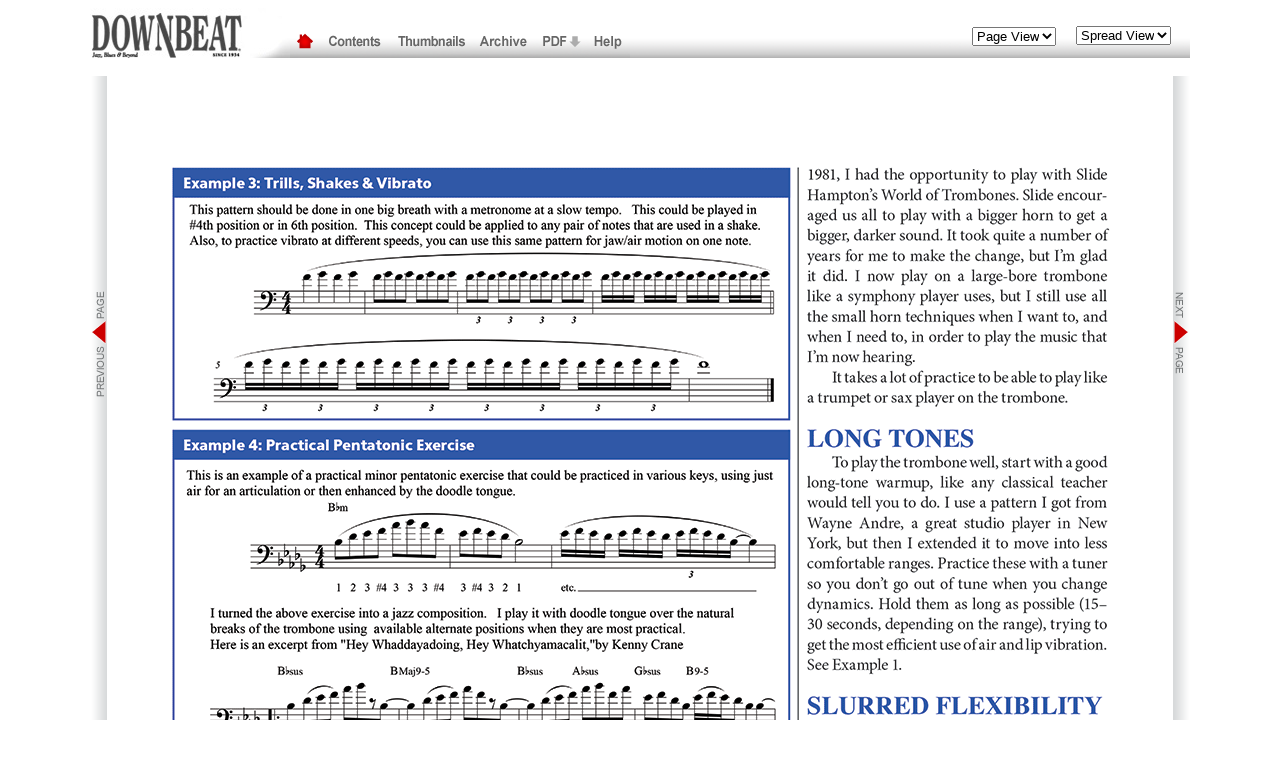

--- FILE ---
content_type: text/html
request_url: https://www.downbeat.com/digitaledition/2016/DB1604/single_page_view/83.html
body_size: 2950
content:
<!DOCTYPE html PUBLIC "-//W3C//DTD XHTML 1.0 Transitional//EN" "http://www.w3.org/TR/xhtml1/DTD/xhtml1-transitional.dtd">
<html xmlns="http://www.w3.org/1999/xhtml">
<head>
<meta http-equiv="Content-Type" content="text/html; charset=UTF-8" />
<title>DownBeat | Digital Edition | April 2016</title>
<script type="text/javascript">
<!--
function MM_preloadImages() { //v3.0
  var d=document; if(d.images){ if(!d.MM_p) d.MM_p=new Array();
    var i,j=d.MM_p.length,a=MM_preloadImages.arguments; for(i=0; i<a.length; i++)
    if (a[i].indexOf("#")!=0){ d.MM_p[j]=new Image; d.MM_p[j++].src=a[i];}}
}
function MM_findObj(n, d) { //v4.01
  var p,i,x;  if(!d) d=document; if((p=n.indexOf("?"))>0&&parent.frames.length) {
    d=parent.frames[n.substring(p+1)].document; n=n.substring(0,p);}
  if(!(x=d[n])&&d.all) x=d.all[n]; for (i=0;!x&&i<d.forms.length;i++) x=d.forms[i][n];
  for(i=0;!x&&d.layers&&i<d.layers.length;i++) x=MM_findObj(n,d.layers[i].document);
  if(!x && d.getElementById) x=d.getElementById(n); return x;
}

function MM_nbGroup(event, grpName) { //v6.0
  var i,img,nbArr,args=MM_nbGroup.arguments;
  if (event == "init" && args.length > 2) {
    if ((img = MM_findObj(args[2])) != null && !img.MM_init) {
      img.MM_init = true; img.MM_up = args[3]; img.MM_dn = img.src;
      if ((nbArr = document[grpName]) == null) nbArr = document[grpName] = new Array();
      nbArr[nbArr.length] = img;
      for (i=4; i < args.length-1; i+=2) if ((img = MM_findObj(args[i])) != null) {
        if (!img.MM_up) img.MM_up = img.src;
        img.src = img.MM_dn = args[i+1];
        nbArr[nbArr.length] = img;
    } }
  } else if (event == "over") {
    document.MM_nbOver = nbArr = new Array();
    for (i=1; i < args.length-1; i+=3) if ((img = MM_findObj(args[i])) != null) {
      if (!img.MM_up) img.MM_up = img.src;
      img.src = (img.MM_dn && args[i+2]) ? args[i+2] : ((args[i+1])? args[i+1] : img.MM_up);
      nbArr[nbArr.length] = img;
    }
  } else if (event == "out" ) {
    for (i=0; i < document.MM_nbOver.length; i++) {
      img = document.MM_nbOver[i]; img.src = (img.MM_dn) ? img.MM_dn : img.MM_up; }
  } else if (event == "down") {
    nbArr = document[grpName];
    if (nbArr)
      for (i=0; i < nbArr.length; i++) { img=nbArr[i]; img.src = img.MM_up; img.MM_dn = 0; }
    document[grpName] = nbArr = new Array();
    for (i=2; i < args.length-1; i+=2) if ((img = MM_findObj(args[i])) != null) {
      if (!img.MM_up) img.MM_up = img.src;
      img.src = img.MM_dn = (args[i+1])? args[i+1] : img.MM_up;
      nbArr[nbArr.length] = img;
  } }
}

function MM_jumpMenu(targ,selObj,restore){ //v3.0
  eval(targ+".location='"+selObj.options[selObj.selectedIndex].value+"'");
  if (restore) selObj.selectedIndex=0;
}
function MM_swapImgRestore() { //v3.0
  var i,x,a=document.MM_sr; for(i=0;a&&i<a.length&&(x=a[i])&&x.oSrc;i++) x.src=x.oSrc;
}

function MM_swapImage() { //v3.0
  var i,j=0,x,a=MM_swapImage.arguments; document.MM_sr=new Array; for(i=0;i<(a.length-2);i+=3)
   if ((x=MM_findObj(a[i]))!=null){document.MM_sr[j++]=x; if(!x.oSrc) x.oSrc=x.src; x.src=a[i+2];}
}
//-->
</script>
<style type="text/css">
<!--
.style2 {
	font-family: Arial, Helvetica, sans-serif;
	font-size: x-small;
	background-attachment: scroll;
	background-image: url(../../../DE_Art/de_nav_gradspacer.gif);
	background-position: bottom;
}
#apDiv1 {
	position:absolute;
	width:74px;
	height:28px;
	z-index:1;
}
-->
</style>
</head>

<script type="text/javascript">
var gaJsHost = (("https:" == document.location.protocol) ? "https://ssl." : "http://www.");
document.write(unescape("%3Cscript src='" + gaJsHost + "google-analytics.com/ga.js' type='text/javascript'%3E%3C/script%3E"));
</script>
<script type="text/javascript">
try {
var pageTracker = _gat._getTracker("UA-13156712-1");
pageTracker._trackPageview();
} catch(err) {}</script>

<script type="text/javascript">
var gaJsHost = (("https:" == document.location.protocol) ? "https://ssl." : "http://www.");
document.write(unescape("%3Cscript src='" + gaJsHost + "google-analytics.com/ga.js' type='text/javascript'%3E%3C/script%3E"));
</script>
<script type="text/javascript">
try {
var pageTracker = _gat._getTracker("UA-13156712-1");
pageTracker._trackPageview();
} catch(err) {}</script>

<body onload="MM_preloadImages('../../../DE_Art/de_nav/de_nav_home_1.gif','../../../DE_Art/de_nav/de_nav_home_2.gif','../../../DE_Art/de_nav/de_nav_contents_3.gif','../../../DE_Art/de_nav/de_nav_contents_2.gif','../../../DE_Art/de_nav/de_nav_thumbnail_3.gif','../../../DE_Art/de_nav/de_nav_thumbnail_2.gif','../../../DE_Art/de_nav/de_nav_archive_3.gif','../../../DE_Art/de_nav/de_nav_archive_2.gif','../../../DE_Art/de_nav/de_nav_download_2.gif','../../../DE_Art/de_nav/de_nav_help_3.gif','../../../DE_Art/de_nav/de_nav_help_2.gif','../../../DE_Art/grad_top_full.gif','../../../DE_Art/previous_page_full_2.gif','../../../DE_Art/grad_bottom_full.gif','../../../DE_Art/next_page_full_3.gif','../../../DE_Art/previous_page_3.gif','../../../DE_Art/next_page_full_2.gif')">
<div align="center">
  <table width="1100" border="0" align="center" cellpadding="0" cellspacing="0">
    <!--DWLayoutTable-->
    <tr background="../../../DE_Art/de_nav_gradspacer.gif">
      <td width="838" height="51" valign="top"><table width="100%" border="0" cellpadding="0" cellspacing="0">
        <!--DWLayoutTable-->
        <tr>
          <td width="837" height="50" align="left" valign="top" background="../../../DE_Art/de_nav_gradspacer.gif"><a href="http://downbeat.com" target="_blank" onclick="MM_nbGroup('down','group1','dblogo','',1)" onmouseover="MM_nbGroup('over','dblogo','','',1)" onmouseout="MM_nbGroup('out')"><img src="../../../DE_Art/de_nav/de_nav_logo.jpg" alt="DownBeat" name="dblogo" border="0" id="dblogo" onload="" /></a><a href="../default.html" target="_top" onClick="MM_nbGroup('down','group1','home','../../../DE_Art/de_nav/de_nav_home_3.gif',1)" onMouseOver="MM_nbGroup('over','home','../../../DE_Art/de_nav/de_nav_home_2.gif','',1)" onMouseOut="MM_nbGroup('out')"><img name="home" src="../../../DE_Art/de_nav/de_nav_home_1.gif" border="0" alt="Cover Page" onLoad="" /></a><a href="../single_page_view/6.html" target="_top" onclick="MM_nbGroup('down','group1','contents','../../../DE_Art/de_nav/de_nav_contents_3.gif',1)" onmouseover="MM_nbGroup('over','contents','../../../DE_Art/de_nav/de_nav_contents_2.gif','',1)" onmouseout="MM_nbGroup('out')"><img src="../../../DE_Art/de_nav/de_nav_contents_1.gif" alt="" name="contents" border="0" id="contents" onload="" /></a><a href="../thumbnails.html" target="_top" onclick="MM_nbGroup('down','group1','thumbnails','../../../DE_Art/de_nav/de_nav_thumbnail_3.gif',1)" onmouseover="MM_nbGroup('over','thumbnails','../../../DE_Art/de_nav/de_nav_thumbnail_2.gif','',1)" onmouseout="MM_nbGroup('out')"><img src="../../../DE_Art/de_nav/de_nav_thumbnail_1.gif" alt="Thumbnails" name="thumbnails" border="0" id="thumbnails" onload="" /></a><a href="http://www.downbeat.com/digitaledition/archive.html" target="_top" onclick="MM_nbGroup('down','group1','archive','../../../DE_Art/de_nav/de_nav_archive_3.gif',1)" onmouseover="MM_nbGroup('over','archive','../../../DE_Art/de_nav/de_nav_archive_2.gif','',1)" onmouseout="MM_nbGroup('out')"><img src="../../../DE_Art/de_nav/de_nav_archive_1.gif" alt="Archive" name="archive" border="0" id="archive" onload="" /></a><a href="../_art/DB1604.pdf" target="_top" onclick="MM_nbGroup('down','group1','download','',1)" onmouseover="MM_nbGroup('over','download','../../../DE_Art/de_nav/de_nav_download_2.gif','',1)" onmouseout="MM_nbGroup('out')"><img src="../../../DE_Art/de_nav/de_nav_download_1.gif" alt="Download PDF" name="download" width="52" height="33" border="0" id="download" onload="" /></a><a href="../../help.html" target="_blank" onclick="MM_nbGroup('down','group1','help','../../../DE_Art/de_nav/de_nav_help_3.gif',1)" onmouseover="MM_nbGroup('over','help','../../../DE_Art/de_nav/de_nav_help_2.gif','',1)" onmouseout="MM_nbGroup('out')"><img src="../../../DE_Art/de_nav/de_nav_help_1.gif" alt="Help" name="help" border="0" id="help" onload="" /></a></td>
          </tr>
        
        
        
        
        
      </table></td>
      <td width="129" valign="top"><table width="100%" border="0" cellpadding="0" cellspacing="0" background="../../../DE_Art/de_nav_gradspacer.gif">
        <!--DWLayoutTable-->
        <tr>
          
          <td width="130" height="17"></td>
          </tr>
        <tr>
          <td height="23" align="right" valign="middle"><form name="pagejump" id="pagejump">
            <select name="jumpMenuSingle" id="jumpMenuSingle" onchange="MM_jumpMenu('parent',this,1)">
              <option selected="selected">Page View</option>
              <option value="../single_page_view/1.html">Cover</option>
              <option value="../single_page_view/2.html">2</option>
              <option value="../single_page_view/3.html">3</option>
              <option value="../single_page_view/4.html">4</option>
              <option value="../single_page_view/5.html">5</option>
              <option value="../single_page_view/6.html">6</option>
              <option value="../single_page_view/7.html">7</option>
              <option value="../single_page_view/8.html">8</option>
              <option value="../single_page_view/9.html">9</option>
              <option value="../single_page_view/10.html">10</option>
              <option value="../single_page_view/11.html">11</option>
              <option value="../single_page_view/12.html">12</option>
              <option value="../single_page_view/13.html">13</option>
              <option value="../single_page_view/14.html">14</option>
              <option value="../single_page_view/15.html">15</option>
              <option value="../single_page_view/16.html">16</option>
              <option value="../single_page_view/17.html">17</option>
              <option value="../single_page_view/18.html">18</option>
              <option value="../single_page_view/19.html">19</option>
              <option value="../single_page_view/20.html">20</option>
              <option value="../single_page_view/21.html">21</option>
              <option value="../single_page_view/22.html">22</option>
              <option value="../single_page_view/23.html">23</option>
              <option value="../single_page_view/24.html">24</option>
              <option value="../single_page_view/25.html">25</option>
              <option value="../single_page_view/26.html">26</option>
              <option value="../single_page_view/27.html">27</option>
              <option value="../single_page_view/28.html">28</option>
              <option value="../single_page_view/29.html">29</option>
              <option value="../single_page_view/30.html">30</option>
              <option value="../single_page_view/31.html">31</option>
              <option value="../single_page_view/32.html">32</option>
              <option value="../single_page_view/33.html">33</option>
              <option value="../single_page_view/34.html">34</option>
              <option value="../single_page_view/35.html">35</option>
              <option value="../single_page_view/36.html">36</option>
              <option value="../single_page_view/37.html">37</option>
              <option value="../single_page_view/38.html">38</option>
              <option value="../single_page_view/39.html">39</option>
              <option value="../single_page_view/40.html">40</option>
              <option value="../single_page_view/41.html">41</option>
              <option value="../single_page_view/42.html">42</option>
              <option value="../single_page_view/43.html">43</option>
              <option value="../single_page_view/44.html">44</option>
              <option value="../single_page_view/45.html">45</option>
              <option value="../single_page_view/46.html">46</option>
              <option value="../single_page_view/47.html">47</option>
              <option value="../single_page_view/48.html">48</option>
              <option value="../single_page_view/49.html">49</option>
              <option value="../single_page_view/50.html">50</option>
              <option value="../single_page_view/51.html">51</option>
              <option value="../single_page_view/52.html">52</option>
              <option value="../single_page_view/53.html">53</option>
              <option value="../single_page_view/54.html">54</option>
              <option value="../single_page_view/55.html">55</option>
              <option value="../single_page_view/56.html">56</option>
              <option value="../single_page_view/57.html">57</option>
              <option value="../single_page_view/58.html">58</option>
              <option value="../single_page_view/59.html">59</option>
              <option value="../single_page_view/60.html">60</option>
              <option value="../single_page_view/61.html">61</option>
              <option value="../single_page_view/62.html">62</option>
              <option value="../single_page_view/63.html">63</option>
              <option value="../single_page_view/64.html">64</option>
              <option value="../single_page_view/65.html">65</option>
              <option value="../single_page_view/66.html">66</option>
              <option value="../single_page_view/67.html">67</option>
              <option value="../single_page_view/68.html">68</option>
              <option value="../single_page_view/69.html">69</option>
              <option value="../single_page_view/70.html">70</option>
              <option value="../single_page_view/71.html">71</option>
              <option value="../single_page_view/72.html">72</option>
              <option value="../single_page_view/73.html">73</option>
              <option value="../single_page_view/74.html">74</option>
              <option value="../single_page_view/75.html">75</option>
              <option value="../single_page_view/76.html">76</option>
              <option value="../single_page_view/77.html">77</option>
              <option value="../single_page_view/78.html">78</option>
              <option value="../single_page_view/79.html">79</option>
              <option value="../single_page_view/80.html">80</option>
              <option value="../single_page_view/81.html">81</option>
              <option value="../single_page_view/82.html">82</option>
              <option value="../single_page_view/83.html">83</option>
              <option value="../single_page_view/84.html">84</option>
              <option value="../single_page_view/85.html">85</option>
              <option value="../single_page_view/86.html">86</option>
              <option value="../single_page_view/87.html">87</option>
              <option value="../single_page_view/88.html">88</option>
              <option value="../single_page_view/89.html">89</option>
              <option value="../single_page_view/90.html">90</option>
              <option value="../single_page_view/91.html">91</option>
              <option value="../single_page_view/92.html">92</option>
              <option value="../single_page_view/93.html">93</option>
              <option value="../single_page_view/94.html">94</option>
              <option value="../single_page_view/95.html">95</option>
              <option value="../single_page_view/96.html">96</option>
              <option value="../single_page_view/97.html">97</option>
              <option value="../single_page_view/98.html">98</option>
              <option value="../single_page_view/99.html">99</option>
              <option value="../single_page_view/100.html">100</option></select>
            </form></td>
          </tr>
     

        
      </table></td>
        
      <td width="134" rowspan="2" valign="top"><table width="100%" border="0" cellpadding="0" cellspacing="0">
        <!--DWLayoutTable-->
        <tr>
          <td width="134" height="18"></td>
          </tr>
        <tr>
          <td height="21" align="center" valign="top"><form name="spreadjump" id="form2">
                <select name="jumpMenuSpread" id="jumpMenuSpread" onchange="MM_jumpMenu('parent',this,1)">
                  <option selected="selected">Spread View</option>
                  <option value="../default.html">Cover</option>
                  <option value="../2-3.html">2-3</option>
                  <option value="../4-5.html">4-5</option>
                  <option value="../6-7.html">6-7</option>
                  <option value="../8-9.html">8-9</option>
                  <option value="../10-11.html">10-11</option>
                  <option value="../12-13.html">12-13</option>
                  <option value="../14-15.html">14-15</option>
                  <option value="../16-17.html">16-17</option>
                  <option value="../18-19.html">18-19</option>
                  <option value="../20-21.html">20-21</option>
                  <option value="../22-23.html">22-23</option>
                  <option value="../24-25.html">24-25</option>
                  <option value="../26-27.html">26-27</option>
                  <option value="../28-29.html">28-29</option>
                  <option value="../30-31.html">30-31</option>
                  <option value="../32-33.html">32-33</option>
                  <option value="../34-35.html">34-35</option>
                  <option value="../36-37.html">36-37</option>
                  <option value="../38-39.html">38-39</option>
                  <option value="../40-41.html">40-41</option>
                  <option value="../42-43.html">42-43</option>
                  <option value="../44-45.html">44-45</option>
                  <option value="../46-47.html">46-47</option>
                  <option value="../48-49.html">48-49</option>
                  <option value="../50-51.html">50-51</option>
                  <option value="../52-53.html">52-53</option>
                  <option value="../54-55.html">54-55</option>
                  <option value="../56-57.html">56-57</option>
                  <option value="../58-59.html">58-59</option>
                  <option value="../60-61.html">60-61</option>
                  <option value="../62-63.html">62-63</option>
                  <option value="../64-65.html">64-65</option>
                  <option value="../66-67.html">66-67</option>
                  <option value="../68-69.html">68-69</option>
                  <option value="../70-71.html">70-71</option>
                  <option value="../72-73.html">72-73</option>
                  <option value="../74-75.html">74-75</option>
                  <option value="../76-77.html">76-77</option>
                  <option value="../78-79.html">78-79</option>
                  <option value="../80-81.html">80-81</option>
                  <option value="../82-83.html">82-83</option>
                  <option value="../84-85.html">84-85</option>
                  <option value="../86-87.html">86-87</option>
                  <option value="../88-89.html">88-89</option>
                  <option value="../90-91.html">90-91</option>
                  <option value="../92-93.html">92-93</option>
                  <option value="../94-95.html">94-95</option>
                  <option value="../96-97.html">96-97</option>
                  <option value="../98-99.html">98-99</option>
                  <option value="../100.html">100</option>
                </select>
            </form></td>
          </tr>
        
        
        
        
        
        
        
        
        
        
        
        
        
        
        
        
        
        
        
        
        
        
        
        
        
        
        
        
        
        
        
        

        
        
        
        
        
        
        
        
        
        
        
        
        
        
        
        
        
        
        
        
        </table></td>
    </tr>
    
    
    <tr>
      <td height="17" colspan="3" valign="top"><table width="100%" border="0" cellpadding="0" cellspacing="0">
        <!--DWLayoutTable-->
        <tr>
          <td width="1100" height="15" valign="top"><img src="../../../DE_Art/HorzBar_White.gif" name="spreadtopfull" width="1100" height="17" border="0" id="spreadtopfull" /></td>
          </tr>
      </table></td>
    </tr>
    <tr>
      <td height="1457" colspan="3" valign="top"><table width="100%" border="0" cellpadding="0" cellspacing="0">
        <!--DWLayoutTable-->
        <tr>
          <td width="17" height="1427" valign="top"><a href="../single_page_view/82.html"><img src="../../../DE_Art/previous_page_full_1.gif" name="previouspagefull" width="17" height="1427" border="0" id="previouspage" onmouseover="MM_swapImage('spreadtopfull','','../../../DE_Art/grad_top_full.gif','previouspagefull','','../../../DE_Art/previous_page_full_2.gif','nextpagefull','','../../../DE_Art/next_page_full_3.gif','spreadbottomfull','','../../../DE_Art/grad_bottom_full.gif',1)" onmouseout="MM_swapImgRestore()" /></a></td>
            <td width="1066" valign="top"><img src="../_art/_jpg_pageview/83.gif" width="1066" height="1427" border="0" /></td>
            <td width="17" valign="top"><a href="../single_page_view/84.html"><img src="../../../DE_Art/next_page_full_1.gif" name="nextpagefull" width="17" height="1427" border="0" id="nextpagefull" onmouseover="MM_swapImage('spreadtopfull','','../../../DE_Art/grad_top_full.gif','previouspagefull','','../../../DE_Art/previous_page_3.gif','nextpagefull','','../../../DE_Art/next_page_full_2.gif','spreadbottomfull','','../../../DE_Art/grad_bottom_full.gif',1)" onmouseout="MM_swapImgRestore()" /></a></td>
        </tr>
        <tr>
          <td height="18" colspan="3" valign="top"><img src="../../../DE_Art/HorzBar_White.gif" name="spreadbottomfull" width="1100" height="17" id="spreadbottomfull" /></td>
          </tr>
        <tr>
          <td height="12"></td>
          <td></td>
          <td></td>
        </tr>
        
        
        
        
        
        
        
        
        
        
        
        
      </table></td>
    </tr>
  </table>
</div>
</body>
</html>
